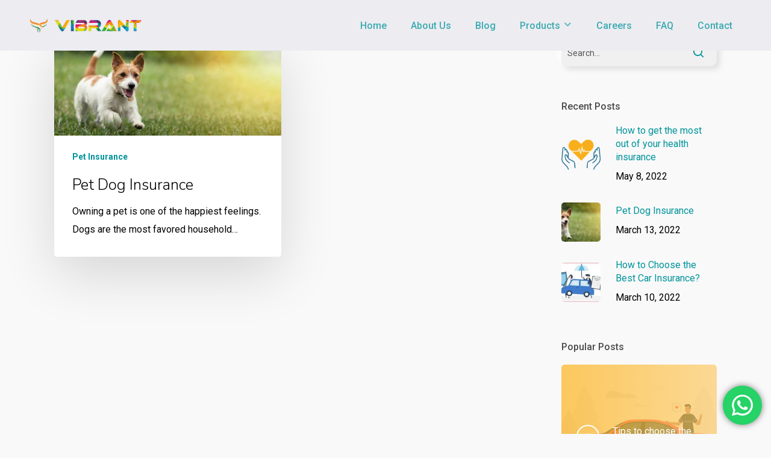

--- FILE ---
content_type: text/html; charset=UTF-8
request_url: https://vibrantinsurance.in/category/retail-insurance/pet-insurance/
body_size: 14041
content:
<!doctype html>
<html lang="en-US" class="no-js">
<head>
	<meta charset="UTF-8">
	<meta name="viewport" content="width=device-width, initial-scale=1, maximum-scale=1, user-scalable=0" /><meta name='robots' content='index, follow, max-image-preview:large, max-snippet:-1, max-video-preview:-1' />

	<!-- This site is optimized with the Yoast SEO plugin v18.0 - https://yoast.com/wordpress/plugins/seo/ -->
	<link media="all" href="https://vibrantinsurance.in/wp-content/cache/autoptimize/css/autoptimize_903e8891ca180c732d2e8d1d992b2f83.css" rel="stylesheet"><title>Pet Insurance Archives - Vibrant Insurance</title>
	<link rel="canonical" href="https://vibrantinsurance.in/category/retail-insurance/pet-insurance/" />
	<meta property="og:locale" content="en_US" />
	<meta property="og:type" content="article" />
	<meta property="og:title" content="Pet Insurance Archives - Vibrant Insurance" />
	<meta property="og:url" content="https://vibrantinsurance.in/category/retail-insurance/pet-insurance/" />
	<meta property="og:site_name" content="Vibrant Insurance" />
	<meta name="twitter:card" content="summary_large_image" />
	<script type="application/ld+json" class="yoast-schema-graph">{"@context":"https://schema.org","@graph":[{"@type":"WebSite","@id":"https://vibrantinsurance.in/#website","url":"https://vibrantinsurance.in/","name":"Vibrant Insurance","description":"Insurance broker that protects your future","potentialAction":[{"@type":"SearchAction","target":{"@type":"EntryPoint","urlTemplate":"https://vibrantinsurance.in/?s={search_term_string}"},"query-input":"required name=search_term_string"}],"inLanguage":"en-US"},{"@type":"CollectionPage","@id":"https://vibrantinsurance.in/category/retail-insurance/pet-insurance/#webpage","url":"https://vibrantinsurance.in/category/retail-insurance/pet-insurance/","name":"Pet Insurance Archives - Vibrant Insurance","isPartOf":{"@id":"https://vibrantinsurance.in/#website"},"breadcrumb":{"@id":"https://vibrantinsurance.in/category/retail-insurance/pet-insurance/#breadcrumb"},"inLanguage":"en-US","potentialAction":[{"@type":"ReadAction","target":["https://vibrantinsurance.in/category/retail-insurance/pet-insurance/"]}]},{"@type":"BreadcrumbList","@id":"https://vibrantinsurance.in/category/retail-insurance/pet-insurance/#breadcrumb","itemListElement":[{"@type":"ListItem","position":1,"name":"Retail Insurance","item":"https://vibrantinsurance.in/category/retail-insurance/"},{"@type":"ListItem","position":2,"name":"Pet Insurance"}]}]}</script>
	<!-- / Yoast SEO plugin. -->


<link rel='dns-prefetch' href='//fonts.googleapis.com' />
<link rel='dns-prefetch' href='//s.w.org' />
<link rel="alternate" type="application/rss+xml" title="Vibrant Insurance &raquo; Feed" href="https://vibrantinsurance.in/feed/" />
<link rel="alternate" type="application/rss+xml" title="Vibrant Insurance &raquo; Comments Feed" href="https://vibrantinsurance.in/comments/feed/" />
<link rel="alternate" type="application/rss+xml" title="Vibrant Insurance &raquo; Pet Insurance Category Feed" href="https://vibrantinsurance.in/category/retail-insurance/pet-insurance/feed/" />
<script type="text/javascript">
window._wpemojiSettings = {"baseUrl":"https:\/\/s.w.org\/images\/core\/emoji\/13.1.0\/72x72\/","ext":".png","svgUrl":"https:\/\/s.w.org\/images\/core\/emoji\/13.1.0\/svg\/","svgExt":".svg","source":{"concatemoji":"https:\/\/vibrantinsurance.in\/wp-includes\/js\/wp-emoji-release.min.js?ver=5.9.2"}};
/*! This file is auto-generated */
!function(e,a,t){var n,r,o,i=a.createElement("canvas"),p=i.getContext&&i.getContext("2d");function s(e,t){var a=String.fromCharCode;p.clearRect(0,0,i.width,i.height),p.fillText(a.apply(this,e),0,0);e=i.toDataURL();return p.clearRect(0,0,i.width,i.height),p.fillText(a.apply(this,t),0,0),e===i.toDataURL()}function c(e){var t=a.createElement("script");t.src=e,t.defer=t.type="text/javascript",a.getElementsByTagName("head")[0].appendChild(t)}for(o=Array("flag","emoji"),t.supports={everything:!0,everythingExceptFlag:!0},r=0;r<o.length;r++)t.supports[o[r]]=function(e){if(!p||!p.fillText)return!1;switch(p.textBaseline="top",p.font="600 32px Arial",e){case"flag":return s([127987,65039,8205,9895,65039],[127987,65039,8203,9895,65039])?!1:!s([55356,56826,55356,56819],[55356,56826,8203,55356,56819])&&!s([55356,57332,56128,56423,56128,56418,56128,56421,56128,56430,56128,56423,56128,56447],[55356,57332,8203,56128,56423,8203,56128,56418,8203,56128,56421,8203,56128,56430,8203,56128,56423,8203,56128,56447]);case"emoji":return!s([10084,65039,8205,55357,56613],[10084,65039,8203,55357,56613])}return!1}(o[r]),t.supports.everything=t.supports.everything&&t.supports[o[r]],"flag"!==o[r]&&(t.supports.everythingExceptFlag=t.supports.everythingExceptFlag&&t.supports[o[r]]);t.supports.everythingExceptFlag=t.supports.everythingExceptFlag&&!t.supports.flag,t.DOMReady=!1,t.readyCallback=function(){t.DOMReady=!0},t.supports.everything||(n=function(){t.readyCallback()},a.addEventListener?(a.addEventListener("DOMContentLoaded",n,!1),e.addEventListener("load",n,!1)):(e.attachEvent("onload",n),a.attachEvent("onreadystatechange",function(){"complete"===a.readyState&&t.readyCallback()})),(n=t.source||{}).concatemoji?c(n.concatemoji):n.wpemoji&&n.twemoji&&(c(n.twemoji),c(n.wpemoji)))}(window,document,window._wpemojiSettings);
</script>

	












<link rel='stylesheet' id='nectar_default_font_open_sans-css'  href='https://fonts.googleapis.com/css?family=Open+Sans%3A300%2C400%2C600%2C700&#038;subset=latin%2Clatin-ext' type='text/css' media='all' />


<link rel='stylesheet' id='salient-wp-menu-dynamic-css'  href='https://vibrantinsurance.in/wp-content/cache/autoptimize/css/autoptimize_single_69a0022c4348cbd4d3c50a78a62e90ac.css?ver=70907' type='text/css' media='all' />




<link rel='stylesheet' id='redux-google-fonts-salient_redux-css'  href='https://fonts.googleapis.com/css?family=Roboto%3A500%2C700%2C400%2C400italic%7CNunito%3A300%2C700%7CDosis%3A300&#038;subset=latin&#038;ver=1678640060' type='text/css' media='all' />
<script type='text/javascript' src='https://vibrantinsurance.in/wp-includes/js/jquery/jquery.min.js?ver=3.6.0' id='jquery-core-js'></script>


<link rel="https://api.w.org/" href="https://vibrantinsurance.in/wp-json/" /><link rel="alternate" type="application/json" href="https://vibrantinsurance.in/wp-json/wp/v2/categories/52" /><link rel="EditURI" type="application/rsd+xml" title="RSD" href="https://vibrantinsurance.in/xmlrpc.php?rsd" />
<link rel="wlwmanifest" type="application/wlwmanifest+xml" href="https://vibrantinsurance.in/wp-includes/wlwmanifest.xml" /> 
<meta name="generator" content="WordPress 5.9.2" />
<script type="text/javascript"> var root = document.getElementsByTagName( "html" )[0]; root.setAttribute( "class", "js" ); </script><meta name="generator" content="Powered by WPBakery Page Builder - drag and drop page builder for WordPress."/>
<noscript><style> .wpb_animate_when_almost_visible { opacity: 1; }</style></noscript>        <link rel="icon" type="image/x-icon" href="https://vibrantinsurance.in/wp-content/themes/salient/img/icon.png">
        <!-- Global site tag (gtag.js) - Google Analytics -->
<script async src="https://www.googletagmanager.com/gtag/js?id=G-E6VTD7E5B0"></script>
<script>
  window.dataLayer = window.dataLayer || [];
  function gtag(){dataLayer.push(arguments);}
  gtag('js', new Date());

  gtag('config', 'G-E6VTD7E5B0');
</script>
</head><body class="archive category category-pet-insurance category-52 ascend wpb-js-composer js-comp-ver-6.7 vc_responsive" data-footer-reveal="1" data-footer-reveal-shadow="large_2" data-header-format="default" data-body-border="off" data-boxed-style="" data-header-breakpoint="1000" data-dropdown-style="minimal" data-cae="easeOutQuart" data-cad="700" data-megamenu-width="full-width" data-aie="zoom-out" data-ls="magnific" data-apte="horizontal_swipe" data-hhun="1" data-fancy-form-rcs="default" data-form-style="minimal" data-form-submit="regular" data-is="minimal" data-button-style="slightly_rounded_shadow" data-user-account-button="false" data-flex-cols="true" data-col-gap="default" data-header-inherit-rc="false" data-header-search="false" data-animated-anchors="false" data-ajax-transitions="false" data-full-width-header="true" data-slide-out-widget-area="true" data-slide-out-widget-area-style="fullscreen-alt" data-user-set-ocm="off" data-loading-animation="none" data-bg-header="true" data-responsive="1" data-ext-responsive="true" data-ext-padding="90" data-header-resize="0" data-header-color="light" data-cart="false" data-remove-m-parallax="" data-remove-m-video-bgs="" data-m-animate="0" data-force-header-trans-color="light" data-smooth-scrolling="0" data-permanent-transparent="false" >
	
	<script type="text/javascript">
	 (function(window, document) {

		 if(navigator.userAgent.match(/(Android|iPod|iPhone|iPad|BlackBerry|IEMobile|Opera Mini)/)) {
			 document.body.className += " using-mobile-browser ";
		 }

		 if( !("ontouchstart" in window) ) {

			 var body = document.querySelector("body");
			 var winW = window.innerWidth;
			 var bodyW = body.clientWidth;

			 if (winW > bodyW + 4) {
				 body.setAttribute("style", "--scroll-bar-w: " + (winW - bodyW - 4) + "px");
			 } else {
				 body.setAttribute("style", "--scroll-bar-w: 0px");
			 }
		 }

	 })(window, document);
   </script><a href="#ajax-content-wrap" class="nectar-skip-to-content">Skip to main content</a>	
	<div id="header-space"  data-header-mobile-fixed='1'></div> 
	
		<div id="header-outer" data-has-menu="true" data-has-buttons="no" data-header-button_style="default" data-using-pr-menu="false" data-mobile-fixed="1" data-ptnm="false" data-lhe="animated_underline" data-user-set-bg="#ffffff" data-format="default" data-permanent-transparent="false" data-megamenu-rt="1" data-remove-fixed="0" data-header-resize="0" data-cart="false" data-transparency-option="" data-box-shadow="none" data-shrink-num="6" data-using-secondary="0" data-using-logo="1" data-logo-height="24" data-m-logo-height="24" data-padding="30" data-full-width="true" data-condense="false" data-transparent-header="true" data-transparent-shadow-helper="false" data-remove-border="true" class="transparent">
		
<header id="top">
	<div class="container">
		<div class="row">
			<div class="col span_3">
								<a id="logo" href="https://vibrantinsurance.in" data-supplied-ml-starting-dark="false" data-supplied-ml-starting="false" data-supplied-ml="false" >
					<img class="stnd skip-lazy default-logo" width="500" height="65" alt="Vibrant Insurance" src="https://vibrantinsurance.in/wp-content/uploads/2021/11/Vibrant-Final-LOGO.png" srcset="https://vibrantinsurance.in/wp-content/uploads/2021/11/Vibrant-Final-LOGO.png 1x, https://vibrantinsurance.in/wp-content/uploads/2021/11/Vibrant-Final-LOGO.png 2x" /><img class="starting-logo skip-lazy default-logo" width="500" height="65" alt="Vibrant Insurance" src="https://vibrantinsurance.in/wp-content/uploads/2021/11/Vibrant-Final-LOGO.png" srcset="https://vibrantinsurance.in/wp-content/uploads/2021/11/Vibrant-Final-LOGO.png 1x, https://vibrantinsurance.in/wp-content/uploads/2021/11/Vibrant-Final-LOGO.png 2x" /><img class="starting-logo dark-version skip-lazy default-logo" width="500" height="65" alt="Vibrant Insurance" src="https://vibrantinsurance.in/wp-content/uploads/2021/11/Vibrant-Final-LOGO.png" srcset="https://vibrantinsurance.in/wp-content/uploads/2021/11/Vibrant-Final-LOGO.png 1x, https://vibrantinsurance.in/wp-content/uploads/2021/11/Vibrant-Final-LOGO.png 2x" />				</a>
							</div><!--/span_3-->

			<div class="col span_9 col_last">
																	<div class="slide-out-widget-area-toggle mobile-icon fullscreen-alt" data-custom-color="false" data-icon-animation="simple-transform">
						<div> <a href="#sidewidgetarea" aria-label="Navigation Menu" aria-expanded="false" class="closed">
							<span class="screen-reader-text">Menu</span><span aria-hidden="true"> <i class="lines-button x2"> <i class="lines"></i> </i> </span>
						</a></div>
					</div>
				
									<nav>
													<ul class="sf-menu">
								<li id="menu-item-7587" class="menu-item menu-item-type-custom menu-item-object-custom menu-item-home nectar-regular-menu-item menu-item-7587"><a href="http://vibrantinsurance.in/"><span class="menu-title-text">Home</span></a></li>
<li id="menu-item-6646" class="menu-item menu-item-type-custom menu-item-object-custom nectar-regular-menu-item menu-item-6646"><a href="http://vibrantinsurance.in/about-us/"><span class="menu-title-text">About Us</span></a></li>
<li id="menu-item-6938" class="menu-item menu-item-type-post_type menu-item-object-page current_page_parent nectar-regular-menu-item menu-item-6938"><a href="https://vibrantinsurance.in/blog/"><span class="menu-title-text">Blog</span></a></li>
<li id="menu-item-6272" class="menu-item menu-item-type-post_type menu-item-object-page menu-item-has-children nectar-regular-menu-item sf-with-ul menu-item-6272"><a href="https://vibrantinsurance.in/products/"><span class="menu-title-text">Products</span><span class="sf-sub-indicator"><i class="fa fa-angle-down icon-in-menu" aria-hidden="true"></i></span></a>
<ul class="sub-menu">
	<li id="menu-item-7992" class="menu-item menu-item-type-custom menu-item-object-custom menu-item-has-children nectar-regular-menu-item menu-item-7992"><a href="#"><span class="menu-title-text">Business Insurance</span><span class="sf-sub-indicator"><i class="fa fa-angle-right icon-in-menu" aria-hidden="true"></i></span></a>
	<ul class="sub-menu">
		<li id="menu-item-6690" class="menu-item menu-item-type-post_type menu-item-object-portfolio nectar-regular-menu-item menu-item-6690"><a href="https://vibrantinsurance.in/products/fire-insurance/"><span class="menu-title-text">Fire Insurance</span></a></li>
		<li id="menu-item-7272" class="menu-item menu-item-type-post_type menu-item-object-portfolio nectar-regular-menu-item menu-item-7272"><a href="https://vibrantinsurance.in/products/marine-insurance/"><span class="menu-title-text">Marine Insurance</span></a></li>
		<li id="menu-item-7305" class="menu-item menu-item-type-post_type menu-item-object-portfolio nectar-regular-menu-item menu-item-7305"><a href="https://vibrantinsurance.in/products/contractor-all-risk/"><span class="menu-title-text">Contractor All Risk</span></a></li>
		<li id="menu-item-7308" class="menu-item menu-item-type-post_type menu-item-object-portfolio nectar-regular-menu-item menu-item-7308"><a href="https://vibrantinsurance.in/products/erection-all-risk/"><span class="menu-title-text">Erection All Risk</span></a></li>
		<li id="menu-item-7315" class="menu-item menu-item-type-post_type menu-item-object-portfolio nectar-regular-menu-item menu-item-7315"><a href="https://vibrantinsurance.in/products/do/"><span class="menu-title-text">D&#038;O Liability</span></a></li>
		<li id="menu-item-7311" class="menu-item menu-item-type-post_type menu-item-object-portfolio nectar-regular-menu-item menu-item-7311"><a href="https://vibrantinsurance.in/products/cpm/"><span class="menu-title-text">CPM</span></a></li>
		<li id="menu-item-7269" class="menu-item menu-item-type-post_type menu-item-object-portfolio nectar-regular-menu-item menu-item-7269"><a href="https://vibrantinsurance.in/products/employee-compensation/"><span class="menu-title-text">Employee Compensation</span></a></li>
		<li id="menu-item-7278" class="menu-item menu-item-type-post_type menu-item-object-portfolio nectar-regular-menu-item menu-item-7278"><a href="https://vibrantinsurance.in/products/fidelity-insurance/"><span class="menu-title-text">Fidelity Insurance</span></a></li>
		<li id="menu-item-7281" class="menu-item menu-item-type-post_type menu-item-object-portfolio nectar-regular-menu-item menu-item-7281"><a href="https://vibrantinsurance.in/products/trade-credit/"><span class="menu-title-text">Trade Credit</span></a></li>
		<li id="menu-item-7287" class="menu-item menu-item-type-post_type menu-item-object-portfolio nectar-regular-menu-item menu-item-7287"><a href="https://vibrantinsurance.in/products/industrial-all-risk/"><span class="menu-title-text">Industrial All Risk</span></a></li>
		<li id="menu-item-7284" class="menu-item menu-item-type-post_type menu-item-object-portfolio nectar-regular-menu-item menu-item-7284"><a href="https://vibrantinsurance.in/products/cgl/"><span class="menu-title-text">Commercial General Liability Insurance</span></a></li>
		<li id="menu-item-7290" class="menu-item menu-item-type-post_type menu-item-object-portfolio nectar-regular-menu-item menu-item-7290"><a href="https://vibrantinsurance.in/products/professional-indemnity/"><span class="menu-title-text">Professional Indemnity</span></a></li>
		<li id="menu-item-7293" class="menu-item menu-item-type-post_type menu-item-object-portfolio nectar-regular-menu-item menu-item-7293"><a href="https://vibrantinsurance.in/products/group-health-insurance/"><span class="menu-title-text">Group Health Insurance</span></a></li>
		<li id="menu-item-7296" class="menu-item menu-item-type-post_type menu-item-object-portfolio nectar-regular-menu-item menu-item-7296"><a href="https://vibrantinsurance.in/products/loss-of-profit/"><span class="menu-title-text">Loss of Profit</span></a></li>
		<li id="menu-item-7299" class="menu-item menu-item-type-post_type menu-item-object-portfolio nectar-regular-menu-item menu-item-7299"><a href="https://vibrantinsurance.in/products/cyber-insurance/"><span class="menu-title-text">Cyber Insurance</span></a></li>
		<li id="menu-item-7302" class="menu-item menu-item-type-post_type menu-item-object-portfolio nectar-regular-menu-item menu-item-7302"><a href="https://vibrantinsurance.in/products/product-liability/"><span class="menu-title-text">Product Liability Insurance’</span></a></li>
	</ul>
</li>
	<li id="menu-item-7993" class="menu-item menu-item-type-custom menu-item-object-custom menu-item-has-children nectar-regular-menu-item menu-item-7993"><a href="#"><span class="menu-title-text">Individual Insurance</span><span class="sf-sub-indicator"><i class="fa fa-angle-right icon-in-menu" aria-hidden="true"></i></span></a>
	<ul class="sub-menu">
		<li id="menu-item-7247" class="menu-item menu-item-type-post_type menu-item-object-portfolio nectar-regular-menu-item menu-item-7247"><a href="https://vibrantinsurance.in/products/motor-insurance/"><span class="menu-title-text">Motor Insurance</span></a></li>
		<li id="menu-item-7250" class="menu-item menu-item-type-post_type menu-item-object-portfolio nectar-regular-menu-item menu-item-7250"><a href="https://vibrantinsurance.in/products/home-insurance/"><span class="menu-title-text">Home Insurance</span></a></li>
		<li id="menu-item-7253" class="menu-item menu-item-type-post_type menu-item-object-portfolio nectar-regular-menu-item menu-item-7253"><a href="https://vibrantinsurance.in/products/health-insurance/"><span class="menu-title-text">Health Insurance</span></a></li>
		<li id="menu-item-7256" class="menu-item menu-item-type-post_type menu-item-object-portfolio nectar-regular-menu-item menu-item-7256"><a href="https://vibrantinsurance.in/products/travel-insurance/"><span class="menu-title-text">Travel Insurance</span></a></li>
		<li id="menu-item-8404" class="menu-item menu-item-type-post_type menu-item-object-portfolio nectar-regular-menu-item menu-item-8404"><a href="https://vibrantinsurance.in/products/pet-insurance/"><span class="menu-title-text">Pet Insurance</span></a></li>
	</ul>
</li>
</ul>
</li>
<li id="menu-item-6939" class="menu-item menu-item-type-post_type menu-item-object-page nectar-regular-menu-item menu-item-6939"><a href="https://vibrantinsurance.in/careers/"><span class="menu-title-text">Careers</span></a></li>
<li id="menu-item-7139" class="menu-item menu-item-type-post_type menu-item-object-page nectar-regular-menu-item menu-item-7139"><a href="https://vibrantinsurance.in/faq/"><span class="menu-title-text">FAQ</span></a></li>
<li id="menu-item-6274" class="menu-item menu-item-type-post_type menu-item-object-page nectar-regular-menu-item menu-item-6274"><a href="https://vibrantinsurance.in/contact/"><span class="menu-title-text">Contact</span></a></li>
							</ul>
													<ul class="buttons sf-menu" data-user-set-ocm="off">

								
							</ul>
						
					</nav>

					
				</div><!--/span_9-->

				
			</div><!--/row-->
					</div><!--/container-->
	</header>		
	</div>
	
<div id="search-outer" class="nectar">
	<div id="search">
		<div class="container">
			 <div id="search-box">
				 <div class="inner-wrap">
					 <div class="col span_12">
						  <form role="search" action="https://vibrantinsurance.in/" method="GET">
															<input type="text" name="s"  value="Start Typing..." aria-label="Search" data-placeholder="Start Typing..." />
							
						<span><i>Press enter to begin your search</i></span>
												</form>
					</div><!--/span_12-->
				</div><!--/inner-wrap-->
			 </div><!--/search-box-->
			 <div id="close"><a href="#"><span class="screen-reader-text">Close Search</span>
				<span class="icon-salient-x" aria-hidden="true"></span>				 </a></div>
		 </div><!--/container-->
	</div><!--/search-->
</div><!--/search-outer-->
	<div id="ajax-content-wrap">


		<div id="page-header-wrap" data-midnight="light">
			<div id="page-header-bg" data-animate-in-effect="zoom-out" id="page-header-bg" data-text-effect="" data-bg-pos="center" data-alignment="left" data-alignment-v="middle" data-parallax="0" data-height="400">
				<div class="page-header-bg-image" style="background-image: url(http://themenectar.com/demo/salient-startup/wp-content/uploads/2017/02/dk-150x150.jpg);"></div>
				<div class="container">
					<div class="row">
						<div class="col span_6">
							<div class="inner-wrap">
								<span class="subheader">Category</span>
								<h1>Pet Insurance</h1>
															</div>
						</div>
					</div>
				</div>
			</div>
		</div>
	
<div class="container-wrap">
		
	<div class="container main-content">
		
		<div class="row">
			
			<div class="post-area col  span_9 masonry material  infinite_scroll" data-ams="8px" data-remove-post-date="1" data-remove-post-author="1" data-remove-post-comment-number="0" data-remove-post-nectar-love="0"> <div class="posts-container"  data-load-animation="perspective">
<article id="post-8232" class=" masonry-blog-item post-8232 post type-post status-publish format-standard has-post-thumbnail category-pet-insurance">  
    
  <div class="inner-wrap animated">
    
    <div class="post-content">

      <div class="content-inner">
        
        <a class="entire-meta-link" href="https://vibrantinsurance.in/pet-dog-insurance/" aria-label="Pet Dog Insurance"></a>
        
        <span class="post-featured-img"><img class="nectar-lazy skip-lazy wp-post-image" alt="" height="360" width="853" data-nectar-img-src="https://vibrantinsurance.in/wp-content/uploads/2022/03/360_F_281078312_PcISs3yKL9r70nCqvDkgOR17UBGIw97C.jpg" data-nectar-img-srcset="https://vibrantinsurance.in/wp-content/uploads/2022/03/360_F_281078312_PcISs3yKL9r70nCqvDkgOR17UBGIw97C.jpg 853w, https://vibrantinsurance.in/wp-content/uploads/2022/03/360_F_281078312_PcISs3yKL9r70nCqvDkgOR17UBGIw97C-768x324.jpg 768w" sizes="(min-width: 1600px) 20vw, (min-width: 1300px) 25vw, (min-width: 1000px) 33.3vw, (min-width: 690px) 50vw, 100vw" /></span><span class="meta-category"><a class="pet-insurance" href="https://vibrantinsurance.in/category/retail-insurance/pet-insurance/">Pet Insurance</a></span>        
        <div class="article-content-wrap">
          
          <div class="post-header">
            <h3 class="title"><a href="https://vibrantinsurance.in/pet-dog-insurance/"> Pet Dog Insurance</a></h3>
          </div>
          
          <div class="excerpt">Owning a pet is one of the happiest feelings. Dogs are the most favored household&hellip;</div><div class="grav-wrap"><a href="https://vibrantinsurance.in/author/vibrantinsurance/"><img alt='vibrant insurance' src='https://secure.gravatar.com/avatar/13288cd1e4b7120cca3b11e960e65890?s=70&#038;d=mm&#038;r=g' srcset='https://secure.gravatar.com/avatar/13288cd1e4b7120cca3b11e960e65890?s=140&#038;d=mm&#038;r=g 2x' class='avatar avatar-70 photo' height='70' width='70' loading='lazy'/></a><div class="text"><a href="https://vibrantinsurance.in/author/vibrantinsurance/" rel="author">vibrant insurance</a><span>March 13, 2022</span></div></div>
        </div><!--article-content-wrap-->
        
      </div><!--/content-inner-->
        
    </div><!--/post-content-->
      
  </div><!--/inner-wrap-->
    
</article>				
			</div><!--/posts container-->
				
							
		</div><!--/post-area-->
		
					
							<div id="sidebar" data-nectar-ss="false" class="col span_3 col_last">
					<div id="search-1" class="widget widget_search"><form role="search" method="get" class="search-form" action="https://vibrantinsurance.in/">
	<input type="text" class="search-field" placeholder="Search..." value="" name="s" title="Search for:" />
	<button type="submit" class="search-widget-btn"><span class="normal icon-salient-search" aria-hidden="true"></span><span class="text">Search</span></button>
</form></div>			<div id="recent-posts-extra-2" class="widget recent_posts_extra_widget">			<h4>Recent Posts</h4>				
			<ul class="nectar_blog_posts_recent_extra nectar_widget" data-style="featured-image-left">
				
			<li class="has-img"><a href="https://vibrantinsurance.in/how-to-get-the-most-out-of-your-health-insurance/"> <span class="popular-featured-img"><img width="100" height="100" src="https://vibrantinsurance.in/wp-content/uploads/2021/12/12-100x100.png" class="attachment-portfolio-widget size-portfolio-widget skip-lazy wp-post-image" alt="" loading="lazy" title="" srcset="https://vibrantinsurance.in/wp-content/uploads/2021/12/12-100x100.png 100w, https://vibrantinsurance.in/wp-content/uploads/2021/12/12-140x140.png 140w, https://vibrantinsurance.in/wp-content/uploads/2021/12/12.png 200w" sizes="(max-width: 100px) 100vw, 100px" /></span><span class="meta-wrap"><span class="post-title">How to get the most out of your health insurance</span> <span class="post-date">May 8, 2022</span></span></a></li><li class="has-img"><a href="https://vibrantinsurance.in/pet-dog-insurance/"> <span class="popular-featured-img"><img width="100" height="100" src="https://vibrantinsurance.in/wp-content/uploads/2022/03/360_F_281078312_PcISs3yKL9r70nCqvDkgOR17UBGIw97C-100x100.jpg" class="attachment-portfolio-widget size-portfolio-widget skip-lazy wp-post-image" alt="" loading="lazy" title="" srcset="https://vibrantinsurance.in/wp-content/uploads/2022/03/360_F_281078312_PcISs3yKL9r70nCqvDkgOR17UBGIw97C-100x100.jpg 100w, https://vibrantinsurance.in/wp-content/uploads/2022/03/360_F_281078312_PcISs3yKL9r70nCqvDkgOR17UBGIw97C-140x140.jpg 140w, https://vibrantinsurance.in/wp-content/uploads/2022/03/360_F_281078312_PcISs3yKL9r70nCqvDkgOR17UBGIw97C-350x350.jpg 350w" sizes="(max-width: 100px) 100vw, 100px" /></span><span class="meta-wrap"><span class="post-title">Pet Dog Insurance</span> <span class="post-date">March 13, 2022</span></span></a></li><li class="has-img"><a href="https://vibrantinsurance.in/how-to-choose-the-best-car-insurance/"> <span class="popular-featured-img"><img width="100" height="100" src="https://vibrantinsurance.in/wp-content/uploads/2022/03/carinsurance-1630040196-100x100.jpg" class="attachment-portfolio-widget size-portfolio-widget skip-lazy wp-post-image" alt="" loading="lazy" title="" srcset="https://vibrantinsurance.in/wp-content/uploads/2022/03/carinsurance-1630040196-100x100.jpg 100w, https://vibrantinsurance.in/wp-content/uploads/2022/03/carinsurance-1630040196-140x140.jpg 140w, https://vibrantinsurance.in/wp-content/uploads/2022/03/carinsurance-1630040196-500x500.jpg 500w, https://vibrantinsurance.in/wp-content/uploads/2022/03/carinsurance-1630040196-350x350.jpg 350w" sizes="(max-width: 100px) 100vw, 100px" /></span><span class="meta-wrap"><span class="post-title">How to Choose the Best Car Insurance?</span> <span class="post-date">March 10, 2022</span></span></a></li>			</ul>
			</div>	<div id="nectar_popular_posts-2" class="widget nectar_popular_posts_widget"><h4>Popular Posts</h4><ul class="nectar_blog_posts_popular nectar_widget" data-style="hover-featured-image-gradient-and-counter"><li class="has-img"><a href="https://vibrantinsurance.in/tips-to-choose-the-right-car-insurance/"> <div class="popular-featured-img" style="background-image: url(https://vibrantinsurance.in/wp-content/uploads/2019/09/3156704-600x403.jpg);"></div><span class="meta-wrap"><span class="post-title">Tips to choose the right car insurance</span> <span class="post-date">September 17, 2019</span></span></a></li><li class="has-img"><a href="https://vibrantinsurance.in/how-to-choose-the-best-car-insurance/"> <div class="popular-featured-img" style="background-image: url(https://vibrantinsurance.in/wp-content/uploads/2022/03/carinsurance-1630040196-600x403.jpg);"></div><span class="meta-wrap"><span class="post-title">How to Choose the Best Car Insurance?</span> <span class="post-date">March 10, 2022</span></span></a></li><li class="has-img"><a href="https://vibrantinsurance.in/how-to-get-the-most-out-of-your-health-insurance/"> <div class="popular-featured-img" style="background-image: url(https://vibrantinsurance.in/wp-content/uploads/2021/12/12.png);"></div><span class="meta-wrap"><span class="post-title">How to get the most out of your health insurance</span> <span class="post-date">May 8, 2022</span></span></a></li></ul></div><div id="tag_cloud-1" class="widget widget_tag_cloud"><h4>Tags</h4><div class="tagcloud"><a href="https://vibrantinsurance.in/tag/health/" class="tag-cloud-link tag-link-54 tag-link-position-1" style="font-size: 8pt;" aria-label="health (1 item)">health</a>
<a href="https://vibrantinsurance.in/tag/health-bima/" class="tag-cloud-link tag-link-56 tag-link-position-2" style="font-size: 8pt;" aria-label="health bima (1 item)">health bima</a>
<a href="https://vibrantinsurance.in/tag/health-insurance/" class="tag-cloud-link tag-link-55 tag-link-position-3" style="font-size: 8pt;" aria-label="health insurance (1 item)">health insurance</a></div>
</div>				</div><!--/span_3-->
						
		</div><!--/row-->
		
	</div><!--/container-->
  </div><!--/container-wrap-->
	

<div id="footer-outer" data-cols="5" data-custom-color="true" data-disable-copyright="false" data-matching-section-color="true" data-copyright-line="true" data-using-bg-img="false" data-bg-img-overlay="0.8" data-full-width="1" data-using-widget-area="true" data-link-hover="underline">

    	
	<div id="footer-widgets" data-has-widgets="true" data-cols="5">
		
		<div class="container">
			
						
			<div class="row">
				
								
				<div class="col span_3">
					<div id="block-6" class="widget widget_block widget_media_image">
<figure class="wp-block-image size-full"><img loading="lazy" width="500" height="65" src="https://vibrantinsurance.in/wp-content/uploads/2021/11/Vibrant-Final-LOGO.png" alt="" class="wp-image-6635"/></figure>
</div><div id="block-5" class="widget widget_block widget_text">
<p>Vibrant Insurance is an insurance broking services company, offering insurance coverages from over 20 of the top insurers in the country, to individuals, businesses and corporates for all forms of contingencies.</p>
</div><div id="block-7" class="widget widget_block">
<ul><li><a rel="noreferrer noopener" href="https://www.vibrantinsurance.in/front/License/License%20IRDA.pdf" target="_blank"><strong><u>License No: 569</u></strong></a></li><li>Validity: 29/06/2025 to 28/06/2028</li><li><a rel="noreferrer noopener" href="https://www.irdai.gov.in/ADMINCMS/cms/NormalData_Layout.aspx?page=PageNo2120&amp;mid=9.3.7" target="_blank"><strong><u>IRDA</u></strong></a></li></ul>
</div>					</div>
					
											
						<div class="col span_3">
							<div id="nav_menu-2" class="widget widget_nav_menu"><h4>Our Products</h4><div class="menu-footer-menu-container"><ul id="menu-footer-menu" class="menu"><li id="menu-item-8032" class="menu-item menu-item-type-post_type menu-item-object-portfolio menu-item-8032"><a href="https://vibrantinsurance.in/products/cgl/">Commercial General Liability</a></li>
<li id="menu-item-8033" class="menu-item menu-item-type-post_type menu-item-object-portfolio menu-item-8033"><a href="https://vibrantinsurance.in/products/contractor-all-risk/">Contractor All Risk</a></li>
<li id="menu-item-8034" class="menu-item menu-item-type-post_type menu-item-object-portfolio menu-item-8034"><a href="https://vibrantinsurance.in/products/cpm/">CPM</a></li>
<li id="menu-item-8035" class="menu-item menu-item-type-post_type menu-item-object-portfolio menu-item-8035"><a href="https://vibrantinsurance.in/products/cyber-insurance/">Cyber Insurance</a></li>
<li id="menu-item-8036" class="menu-item menu-item-type-post_type menu-item-object-portfolio menu-item-8036"><a href="https://vibrantinsurance.in/products/do/">D&#038;O Liability</a></li>
<li id="menu-item-8037" class="menu-item menu-item-type-post_type menu-item-object-portfolio menu-item-8037"><a href="https://vibrantinsurance.in/products/employee-compensation/">Employee Compensation</a></li>
<li id="menu-item-8038" class="menu-item menu-item-type-post_type menu-item-object-portfolio menu-item-8038"><a href="https://vibrantinsurance.in/products/erection-all-risk/">Erection All Risk</a></li>
<li id="menu-item-8039" class="menu-item menu-item-type-post_type menu-item-object-portfolio menu-item-8039"><a href="https://vibrantinsurance.in/products/fidelity-insurance/">Fidelity Insurance</a></li>
<li id="menu-item-8040" class="menu-item menu-item-type-post_type menu-item-object-portfolio menu-item-8040"><a href="https://vibrantinsurance.in/products/fire-insurance/">Fire Insurance</a></li>
<li id="menu-item-8041" class="menu-item menu-item-type-post_type menu-item-object-portfolio menu-item-8041"><a href="https://vibrantinsurance.in/products/group-health-insurance/">Group Health Insurance</a></li>
</ul></div></div>								
							</div>
							
												
						
													<div class="col span_3">
								<div id="nav_menu-3" class="widget widget_nav_menu"><h4>Our Products</h4><div class="menu-insurances-container"><ul id="menu-insurances" class="menu"><li id="menu-item-8042" class="menu-item menu-item-type-post_type menu-item-object-portfolio menu-item-8042"><a href="https://vibrantinsurance.in/products/health-insurance/">Health Insurance</a></li>
<li id="menu-item-8043" class="menu-item menu-item-type-post_type menu-item-object-portfolio menu-item-8043"><a href="https://vibrantinsurance.in/products/home-insurance/">Home Insurance</a></li>
<li id="menu-item-8044" class="menu-item menu-item-type-post_type menu-item-object-portfolio menu-item-8044"><a href="https://vibrantinsurance.in/products/industrial-all-risk/">Industrial All Risk</a></li>
<li id="menu-item-8045" class="menu-item menu-item-type-post_type menu-item-object-portfolio menu-item-8045"><a href="https://vibrantinsurance.in/products/loss-of-profit/">Loss of Profit</a></li>
<li id="menu-item-8046" class="menu-item menu-item-type-post_type menu-item-object-portfolio menu-item-8046"><a href="https://vibrantinsurance.in/products/marine-insurance/">Marine Insurance</a></li>
<li id="menu-item-8047" class="menu-item menu-item-type-post_type menu-item-object-portfolio menu-item-8047"><a href="https://vibrantinsurance.in/products/motor-insurance/">Motor Insurance</a></li>
<li id="menu-item-8048" class="menu-item menu-item-type-post_type menu-item-object-portfolio menu-item-8048"><a href="https://vibrantinsurance.in/products/product-liability/">Product Liability Insurance</a></li>
<li id="menu-item-8049" class="menu-item menu-item-type-post_type menu-item-object-portfolio menu-item-8049"><a href="https://vibrantinsurance.in/products/professional-indemnity/">Professional Indemnity</a></li>
<li id="menu-item-8050" class="menu-item menu-item-type-post_type menu-item-object-portfolio menu-item-8050"><a href="https://vibrantinsurance.in/products/trade-credit/">Trade Credit</a></li>
<li id="menu-item-8051" class="menu-item menu-item-type-post_type menu-item-object-portfolio menu-item-8051"><a href="https://vibrantinsurance.in/products/travel-insurance/">Travel Insurance</a></li>
</ul></div></div>									
								</div>
														
															<div class="col span_3">
									<div id="block-14" class="widget widget_block"><div class="schema-faq wp-block-yoast-faq-block address1">
<div class="schema-faq-section" id="faq-question-1639393881938">
<strong class="schema-faq-question open"><i class="fa fa-plus-circle fa fa-minus-circle" style="line-height: 30px;float: right;"></i><strong>AHMEDABAD</strong> (Head Office)</strong><p></p>
<p class="schema-faq-answer">412, Paragon, Next To Axis Bank<br>Off C.G.Road, Law Garden, Ellisbridge<br>Ahmedabad, Gujarat 380006</p>
</div>
</div></div><div id="block-12" class="widget widget_block"><div class="schema-faq wp-block-yoast-faq-block address2">
<div class="schema-faq-section" id="faq-question-1639393881938">
<strong class="schema-faq-question"><i class="fa fa-plus-circle" style="line-height: 30px;float: right;"></i><strong>SURAT</strong></strong><p></p>
<p style="display:none;" class="schema-faq-answer"> B-219,B WING, BESIDES HAPPY EXELLENCIASNS ATRIA, OPP. JOLLY PARTY PLOT, Vesu<br>Surat, Gujarat – 395007</p>
</div>
</div></div><div id="block-15" class="widget widget_block"><div class="schema-faq wp-block-yoast-faq-block address3">
<div class="schema-faq-section" id="faq-question-1639393881938">
<strong class="schema-faq-question"><i class="fa fa-plus-circle" style="line-height: 30px;float: right;"></i><strong>MUMBAI</strong></strong><p></p>
<p style="display:none;" class="schema-faq-answer">19-Sai Satnam CHS, Plot no.19<br>sector-25, Nr.Seawoods station<br>(E) Mumbai- 400706</p>
</div>
</div></div><div id="block-17" class="widget widget_block"><div class="schema-faq wp-block-yoast-faq-block address4">
<div class="schema-faq-section" id="faq-question-1639393881938">
<strong class="schema-faq-question"><i class="fa fa-plus-circle" style="line-height: 30px;float: right;"></i><strong>MUMBAI</strong></strong><p></p>
<p style="display:none;" class="schema-faq-answer">3044, Rustomjee Eaze Zone Mall, Goregaon – Mulund Link Rd, Sunder Nagar, Malad West, Mumbai, Maharashtra,<br>400064</p>
</div>
</div></div><div id="block-16" class="widget widget_block"><ul class="wp-block-social-links has-icon-color is-style-default"></ul></div>										
									</div>
																
							</div>
													</div><!--/container-->
					</div><!--/footer-widgets-->
					
					
  <div class="row" id="copyright" data-layout="centered">
	
	<div class="container">
	   
				<div class="col span_5">
		   
				
  				<div class="widget">			
  				</div>		   
  			<p>&copy; 2026 Vibrant Insurance. </p>
		</div><!--/span_5-->
			   
	  <div class="col span_7 col_last">
      <ul class="social">
        <li><a target="_blank" href="https://www.facebook.com/vibrantologybyvibrant/"><span class="screen-reader-text">facebook</span><i class="fa fa-facebook" aria-hidden="true"></i></a></li><li><a target="_blank" href="https://www.linkedin.com/company/vibrantology/"><span class="screen-reader-text">linkedin</span><i class="fa fa-linkedin" aria-hidden="true"></i></a></li><li><a target="_blank" href="https://www.instagram.com/vibrantologyy/?hl=en"><span class="screen-reader-text">instagram</span><i class="fa fa-instagram" aria-hidden="true"></i></a></li><li><a  href="http://+917096100200"><span class="screen-reader-text">phone</span><i class="fa fa-phone" aria-hidden="true"></i></a></li><li><a  href="mailto:info@vibrantinsurance.in"><span class="screen-reader-text">email</span><i class="fa fa-envelope" aria-hidden="true"></i></a></li>      </ul>
	  </div><!--/span_7-->
    
	  	
	</div><!--/container-->
  </div><!--/row-->
	
</div><!--/footer-outer-->


	<div id="slide-out-widget-area-bg" class="fullscreen-alt dark">
		<div class="bg-inner"></div>		</div>

		<div id="slide-out-widget-area" class="fullscreen-alt" data-dropdown-func="default" data-back-txt="Back">

			<div class="inner-wrap">
			<div class="inner" data-prepend-menu-mobile="false">

				<a class="slide_out_area_close" href="#"><span class="screen-reader-text">Close Menu</span>
					<span class="icon-salient-x icon-default-style"></span>				</a>


									<div class="off-canvas-menu-container mobile-only">

						
						<ul class="menu">
							<li class="menu-item menu-item-type-custom menu-item-object-custom menu-item-home menu-item-7587"><a href="http://vibrantinsurance.in/">Home</a></li>
<li class="menu-item menu-item-type-custom menu-item-object-custom menu-item-6646"><a href="http://vibrantinsurance.in/about-us/">About Us</a></li>
<li class="menu-item menu-item-type-post_type menu-item-object-page current_page_parent menu-item-6938"><a href="https://vibrantinsurance.in/blog/">Blog</a></li>
<li class="menu-item menu-item-type-post_type menu-item-object-page menu-item-has-children menu-item-6272"><a href="https://vibrantinsurance.in/products/">Products</a>
<ul class="sub-menu">
	<li class="menu-item menu-item-type-custom menu-item-object-custom menu-item-has-children menu-item-7992"><a href="#">Business Insurance</a>
	<ul class="sub-menu">
		<li class="menu-item menu-item-type-post_type menu-item-object-portfolio menu-item-6690"><a href="https://vibrantinsurance.in/products/fire-insurance/">Fire Insurance</a></li>
		<li class="menu-item menu-item-type-post_type menu-item-object-portfolio menu-item-7272"><a href="https://vibrantinsurance.in/products/marine-insurance/">Marine Insurance</a></li>
		<li class="menu-item menu-item-type-post_type menu-item-object-portfolio menu-item-7305"><a href="https://vibrantinsurance.in/products/contractor-all-risk/">Contractor All Risk</a></li>
		<li class="menu-item menu-item-type-post_type menu-item-object-portfolio menu-item-7308"><a href="https://vibrantinsurance.in/products/erection-all-risk/">Erection All Risk</a></li>
		<li class="menu-item menu-item-type-post_type menu-item-object-portfolio menu-item-7315"><a href="https://vibrantinsurance.in/products/do/">D&#038;O Liability</a></li>
		<li class="menu-item menu-item-type-post_type menu-item-object-portfolio menu-item-7311"><a href="https://vibrantinsurance.in/products/cpm/">CPM</a></li>
		<li class="menu-item menu-item-type-post_type menu-item-object-portfolio menu-item-7269"><a href="https://vibrantinsurance.in/products/employee-compensation/">Employee Compensation</a></li>
		<li class="menu-item menu-item-type-post_type menu-item-object-portfolio menu-item-7278"><a href="https://vibrantinsurance.in/products/fidelity-insurance/">Fidelity Insurance</a></li>
		<li class="menu-item menu-item-type-post_type menu-item-object-portfolio menu-item-7281"><a href="https://vibrantinsurance.in/products/trade-credit/">Trade Credit</a></li>
		<li class="menu-item menu-item-type-post_type menu-item-object-portfolio menu-item-7287"><a href="https://vibrantinsurance.in/products/industrial-all-risk/">Industrial All Risk</a></li>
		<li class="menu-item menu-item-type-post_type menu-item-object-portfolio menu-item-7284"><a href="https://vibrantinsurance.in/products/cgl/">Commercial General Liability Insurance</a></li>
		<li class="menu-item menu-item-type-post_type menu-item-object-portfolio menu-item-7290"><a href="https://vibrantinsurance.in/products/professional-indemnity/">Professional Indemnity</a></li>
		<li class="menu-item menu-item-type-post_type menu-item-object-portfolio menu-item-7293"><a href="https://vibrantinsurance.in/products/group-health-insurance/">Group Health Insurance</a></li>
		<li class="menu-item menu-item-type-post_type menu-item-object-portfolio menu-item-7296"><a href="https://vibrantinsurance.in/products/loss-of-profit/">Loss of Profit</a></li>
		<li class="menu-item menu-item-type-post_type menu-item-object-portfolio menu-item-7299"><a href="https://vibrantinsurance.in/products/cyber-insurance/">Cyber Insurance</a></li>
		<li class="menu-item menu-item-type-post_type menu-item-object-portfolio menu-item-7302"><a href="https://vibrantinsurance.in/products/product-liability/">Product Liability Insurance’</a></li>
	</ul>
</li>
	<li class="menu-item menu-item-type-custom menu-item-object-custom menu-item-has-children menu-item-7993"><a href="#">Individual Insurance</a>
	<ul class="sub-menu">
		<li class="menu-item menu-item-type-post_type menu-item-object-portfolio menu-item-7247"><a href="https://vibrantinsurance.in/products/motor-insurance/">Motor Insurance</a></li>
		<li class="menu-item menu-item-type-post_type menu-item-object-portfolio menu-item-7250"><a href="https://vibrantinsurance.in/products/home-insurance/">Home Insurance</a></li>
		<li class="menu-item menu-item-type-post_type menu-item-object-portfolio menu-item-7253"><a href="https://vibrantinsurance.in/products/health-insurance/">Health Insurance</a></li>
		<li class="menu-item menu-item-type-post_type menu-item-object-portfolio menu-item-7256"><a href="https://vibrantinsurance.in/products/travel-insurance/">Travel Insurance</a></li>
		<li class="menu-item menu-item-type-post_type menu-item-object-portfolio menu-item-8404"><a href="https://vibrantinsurance.in/products/pet-insurance/">Pet Insurance</a></li>
	</ul>
</li>
</ul>
</li>
<li class="menu-item menu-item-type-post_type menu-item-object-page menu-item-6939"><a href="https://vibrantinsurance.in/careers/">Careers</a></li>
<li class="menu-item menu-item-type-post_type menu-item-object-page menu-item-7139"><a href="https://vibrantinsurance.in/faq/">FAQ</a></li>
<li class="menu-item menu-item-type-post_type menu-item-object-page menu-item-6274"><a href="https://vibrantinsurance.in/contact/">Contact</a></li>

						</ul>

						<ul class="menu secondary-header-items">
													</ul>
					</div>
					
				</div>

				<div class="bottom-meta-wrap"><ul class="off-canvas-social-links"><li><a target="_blank" href="https://www.facebook.com/vibrantologybyvibrant/"><i class="fa fa-facebook"></i></a></li><li><a target="_blank" href="https://www.linkedin.com/company/vibrantology/"><i class="fa fa-linkedin"></i></a></li><li><a target="_blank" href="https://www.instagram.com/vibrantologyy/?hl=en"><i class="fa fa-instagram"></i></a></li><li><a target="_blank" href="http://+917096100200"><i class="fa fa-phone"></i></a></li><li><a target="_blank" href="mailto:info@vibrantinsurance.in"><i class="fa fa-envelope"></i></a></li></ul></div><!--/bottom-meta-wrap--></div> <!--/inner-wrap-->
				</div>
		
</div> <!--/ajax-content-wrap-->

<div class="get-policy-modal-popup">
    <span class="helper"></span>
    <div>
        <div class="get-policy-close-btn">&times;</div>
        <h4>Please select the vehicle type</h4>
        <div class="vehicle-class-wrap">
            <div class="four-wheel">
                                <a href="javascript:void(0);" class="four-wheel-item" data-wheel-type="four" target="_blank">
                    <img src="https://vibrantinsurance.in/wp-content/themes/salient-child/images/four-wheel.png" />
                    <p>Four Wheeler</p>
                </a>
            </div>
            <div class="two-wheel">
                                <a href="javascript:void(0);" class="two-wheel-item" data-wheel-type="two" target="_blank">
                    <img src="https://vibrantinsurance.in/wp-content/themes/salient-child/images/two-wheel-2.png" />
                    <p>Two Wheeler</p>
                </a>
            </div>
        </div>
        <a id="actual-link-policy" href="#" style="display: none;" target="_blank">Get Policy</a>
        <h4 class="loading-msg">Please Wait. Redirecting on Policy page...</h4>
    </div>
</div>
        <!-- Click to Chat - https://holithemes.com/plugins/click-to-chat/  v4.27 -->
          
            <div class="ht-ctc ht-ctc-chat ctc-analytics ctc_wp_desktop style-3_1  ht_ctc_entry_animation ht_ctc_an_entry_corner " id="ht-ctc-chat"  
                style="display: none;  position: fixed; bottom: 15px; right: 15px;"   >
                                <div class="ht_ctc_style ht_ctc_chat_style">
                

<div title = &#039;WhatsApp us&#039; style="display:flex;justify-content:center;align-items:center; " class="ctc_s_3_1 ctc_s3_1 ctc_nb" data-nb_top="-4px" data-nb_right="-4px">
    <p class="ctc-analytics ctc_cta ctc_cta_stick ht-ctc-cta " style="padding: 0px 16px; line-height: 1.6; ; background-color: #25d366; color: #ffffff; border-radius:10px; margin:0 10px;  display: none; ">WhatsApp us</p>
    <div class="ctc-analytics ht_ctc_padding" style="background-color: #25D366; padding: 15px; border-radius: 50%; box-shadow: 0px 0px 11px rgba(0,0,0,.5);">
        <svg style="pointer-events:none; display:block; height:35px; width:35px;" width="35px" height="35px" viewBox="0 0 1219.547 1225.016">
            <path style="fill: #E0E0E0;" fill="#E0E0E0" d="M1041.858 178.02C927.206 63.289 774.753.07 612.325 0 277.617 0 5.232 272.298 5.098 606.991c-.039 106.986 27.915 211.42 81.048 303.476L0 1225.016l321.898-84.406c88.689 48.368 188.547 73.855 290.166 73.896h.258.003c334.654 0 607.08-272.346 607.222-607.023.056-162.208-63.052-314.724-177.689-429.463zm-429.533 933.963h-.197c-90.578-.048-179.402-24.366-256.878-70.339l-18.438-10.93-191.021 50.083 51-186.176-12.013-19.087c-50.525-80.336-77.198-173.175-77.16-268.504.111-278.186 226.507-504.503 504.898-504.503 134.812.056 261.519 52.604 356.814 147.965 95.289 95.36 147.728 222.128 147.688 356.948-.118 278.195-226.522 504.543-504.693 504.543z"/>
            <linearGradient id="htwaicona-chat" gradientUnits="userSpaceOnUse" x1="609.77" y1="1190.114" x2="609.77" y2="21.084">
                <stop id="s3_1_offset_1" offset="0" stop-color="#25D366"/>
                <stop id="s3_1_offset_2" offset="1" stop-color="#25D366"/>
            </linearGradient>
            <path style="fill: url(#htwaicona-chat);" fill="url(#htwaicona-chat)" d="M27.875 1190.114l82.211-300.18c-50.719-87.852-77.391-187.523-77.359-289.602.133-319.398 260.078-579.25 579.469-579.25 155.016.07 300.508 60.398 409.898 169.891 109.414 109.492 169.633 255.031 169.57 409.812-.133 319.406-260.094 579.281-579.445 579.281-.023 0 .016 0 0 0h-.258c-96.977-.031-192.266-24.375-276.898-70.5l-307.188 80.548z"/>
            <image overflow="visible" opacity=".08" width="682" height="639" transform="translate(270.984 291.372)"/>
            <path fill-rule="evenodd" clip-rule="evenodd" style="fill: #FFF;" fill="#FFF" d="M462.273 349.294c-11.234-24.977-23.062-25.477-33.75-25.914-8.742-.375-18.75-.352-28.742-.352-10 0-26.25 3.758-39.992 18.766-13.75 15.008-52.5 51.289-52.5 125.078 0 73.797 53.75 145.102 61.242 155.117 7.5 10 103.758 166.266 256.203 226.383 126.695 49.961 152.477 40.023 179.977 37.523s88.734-36.273 101.234-71.297c12.5-35.016 12.5-65.031 8.75-71.305-3.75-6.25-13.75-10-28.75-17.5s-88.734-43.789-102.484-48.789-23.75-7.5-33.75 7.516c-10 15-38.727 48.773-47.477 58.773-8.75 10.023-17.5 11.273-32.5 3.773-15-7.523-63.305-23.344-120.609-74.438-44.586-39.75-74.688-88.844-83.438-103.859-8.75-15-.938-23.125 6.586-30.602 6.734-6.719 15-17.508 22.5-26.266 7.484-8.758 9.984-15.008 14.984-25.008 5-10.016 2.5-18.773-1.25-26.273s-32.898-81.67-46.234-111.326z"/>
            <path style="fill: #FFFFFF;" fill="#FFF" d="M1036.898 176.091C923.562 62.677 772.859.185 612.297.114 281.43.114 12.172 269.286 12.039 600.137 12 705.896 39.633 809.13 92.156 900.13L7 1211.067l318.203-83.438c87.672 47.812 186.383 73.008 286.836 73.047h.255.003c330.812 0 600.109-269.219 600.25-600.055.055-160.343-62.328-311.108-175.649-424.53zm-424.601 923.242h-.195c-89.539-.047-177.344-24.086-253.93-69.531l-18.227-10.805-188.828 49.508 50.414-184.039-11.875-18.867c-49.945-79.414-76.312-171.188-76.273-265.422.109-274.992 223.906-498.711 499.102-498.711 133.266.055 258.516 52 352.719 146.266 94.195 94.266 146.031 219.578 145.992 352.852-.118 274.999-223.923 498.749-498.899 498.749z"/>
        </svg>    </div>
</div>                </div>
            </div>
                        <span class="ht_ctc_chat_data" data-settings="{&quot;number&quot;:&quot;917096100200&quot;,&quot;pre_filled&quot;:&quot;Hello&quot;,&quot;dis_m&quot;:&quot;show&quot;,&quot;dis_d&quot;:&quot;show&quot;,&quot;css&quot;:&quot;display: none; cursor: pointer; z-index: 99999999;&quot;,&quot;pos_d&quot;:&quot;position: fixed; bottom: 15px; right: 15px;&quot;,&quot;pos_m&quot;:&quot;position: fixed; bottom: 15px; right: 15px;&quot;,&quot;side_d&quot;:&quot;right&quot;,&quot;side_m&quot;:&quot;right&quot;,&quot;schedule&quot;:&quot;no&quot;,&quot;se&quot;:150,&quot;ani&quot;:&quot;no-animation&quot;,&quot;url_target_d&quot;:&quot;_blank&quot;,&quot;ga&quot;:&quot;yes&quot;,&quot;fb&quot;:&quot;yes&quot;,&quot;webhook_format&quot;:&quot;json&quot;,&quot;g_init&quot;:&quot;default&quot;,&quot;g_an_event_name&quot;:&quot;chat: {number}&quot;,&quot;pixel_event_name&quot;:&quot;Click to Chat by HoliThemes&quot;}" data-rest="0ebf21cc27"></span>
            


<script type='text/javascript' src='https://vibrantinsurance.in/wp-includes/js/dist/vendor/regenerator-runtime.min.js?ver=0.13.9' id='regenerator-runtime-js'></script>
<script type='text/javascript' src='https://vibrantinsurance.in/wp-includes/js/dist/vendor/wp-polyfill.min.js?ver=3.15.0' id='wp-polyfill-js'></script>
<script type='text/javascript' id='contact-form-7-js-extra'>
/* <![CDATA[ */
var wpcf7 = {"api":{"root":"https:\/\/vibrantinsurance.in\/wp-json\/","namespace":"contact-form-7\/v1"}};
/* ]]> */
</script>

<script type='text/javascript' id='salient-social-js-extra'>
/* <![CDATA[ */
var nectarLove = {"ajaxurl":"https:\/\/vibrantinsurance.in\/wp-admin\/admin-ajax.php","postID":"8232","rooturl":"https:\/\/vibrantinsurance.in","loveNonce":"dd492da4b3"};
/* ]]> */
</script>










<script type='text/javascript' id='nectar-frontend-js-extra'>
/* <![CDATA[ */
var nectarLove = {"ajaxurl":"https:\/\/vibrantinsurance.in\/wp-admin\/admin-ajax.php","postID":"8232","rooturl":"https:\/\/vibrantinsurance.in","disqusComments":"false","loveNonce":"dd492da4b3","mapApiKey":""};
var nectarOptions = {"quick_search":"false","mobile_header_format":"default","left_header_dropdown_func":"default","ajax_add_to_cart":"0","ocm_remove_ext_menu_items":"remove_images","woo_product_filter_toggle":"0","woo_sidebar_toggles":"true","woo_sticky_sidebar":"0","woo_minimal_product_hover":"default","woo_minimal_product_effect":"default","woo_related_upsell_carousel":"false","woo_product_variable_select":"default"};
var nectar_front_i18n = {"next":"Next","previous":"Previous"};
/* ]]> */
</script>






<script type="text/javascript">
    
    jQuery('.projectfrombut').click(function () {
        jQuery('.inputformhid').hide('slow');
        jQuery('.projectfrom').slideToggle('slow');

    });
    jQuery('.address1 strong').click(function () {
        jQuery('.address1 p').show('slow');
        jQuery('.address2 p').hide('slow');
        jQuery('.address3 p').hide('slow');
        jQuery('.address4 p').hide('slow');
        jQuery('.address4 i').removeClass('fa-minus-circle');
        jQuery('.address3 i').removeClass('fa-minus-circle');
        jQuery('.address2 i').removeClass('fa-minus-circle');
        jQuery('.address1 i').addClass('fa-minus-circle');
    });
    jQuery('.address2 strong').click(function () {
        jQuery('.address2 p').show('slow');
        jQuery('.address1 p').hide('slow');
        jQuery('.address3 p').hide('slow');
        jQuery('.address4 p').hide('slow');
        jQuery('.address4 i').removeClass('fa-minus-circle');
        jQuery('.address3 i').removeClass('fa-minus-circle');
        jQuery('.address1 i').removeClass('fa-minus-circle');
        jQuery('.address2 i').addClass('fa-minus-circle');
    });
    jQuery('.address3 strong').click(function () {
        jQuery('.address3 p').show('slow');
        jQuery('.address2 p').hide('slow');
        jQuery('.address1 p').hide('slow');
        jQuery('.address4 p').hide('slow');
        jQuery('.address4 i').removeClass('fa-minus-circle');
        jQuery('.address1 i').removeClass('fa-minus-circle');
        jQuery('.address2 i').removeClass('fa-minus-circle');
        jQuery('.address3 i').addClass('fa-minus-circle');
    });
    jQuery('.address4 strong').click(function () {
        jQuery('.address4 p').show('slow');
        jQuery('.address3 p').hide('slow');
        jQuery('.address2 p').hide('slow');
        jQuery('.address1 p').hide('slow');
        jQuery('.address1 i').removeClass('fa-minus-circle');
        jQuery('.address2 i').removeClass('fa-minus-circle');
        jQuery('.address3 i').removeClass('fa-minus-circle');
        jQuery('.address4 i').addClass('fa-minus-circle');
    });
    // jQuery('.home-tabs .wpb_tabs_nav > li:last-child a').attr('href', prodPage);

//motor

     jQuery('.box1').click(function ()
     {

        jQuery('.get-policy-modal-popup').show();
    });

   
  


    
    
  




    $ = jQuery;
    $("#myform").click(function () {
        var settings = {
            "url": "https://app.assurecore.in/api/v1/gate/one-time-url",
            "method": "POST",
            "timeout": 0,
            "headers": {
                "Content-Type": "application/json"
            },
            "data": JSON.stringify({
                "clientId": "f1394dd7-ac7a-4c6f-840b-d2ebe03e4515",
                "clientSecret": "bae733c8-249f-41fc-8436-415fe910fae1",
                "payload": {}
            }),
        };

        $.ajax(settings).done(function (response) {
            console.log(response);
        });
    });

// Policy Popup with ajax
    jQuery(".get-policy-btn-popup, .get-policy-btn-popup-class a").click(function (e) {
        e.preventDefault();
        jQuery('.get-policy-modal-popup').show();
    });
    jQuery('.get-policy-close-btn').click(function () {
        jQuery('.get-policy-modal-popup').hide();
    });
    
   


   

    /*jQuery('body').on("click", ".vehicle-class-wrap a", function (e) {
        var vechicle_class = jQuery(this).data('wheel-type');
        jQuery('.get-policy-modal-popup .loading-msg').show();
        $.ajax({
            type: "POST",
            url: "https://vibrantinsurance.in/wp-admin/admin-ajax.php",
            data: {action: "retrieve_one_time_policy_url", vechicle_class: vechicle_class},
            success: function (response) {
                if(response && response != ''){

                    jQuery('#actual-link-policy').attr('href', response)[0].click();

                    //window.open(response, '_blank');

                    //var anchorlink = document.createElement('a');
                    //anchorlink.href = response;
                    //anchorlink.setAttribute('target', '_blank');
                    //anchorlink.click();
               }
               jQuery('.get-policy-modal-popup .loading-msg').hide();
               jQuery('.get-policy-modal-popup').hide();
            }
        });
    });*/

</script>
<script defer src="https://vibrantinsurance.in/wp-content/cache/autoptimize/js/autoptimize_e203123042d7e1da5d0a167f1395b9e2.js"></script></body>
</html>